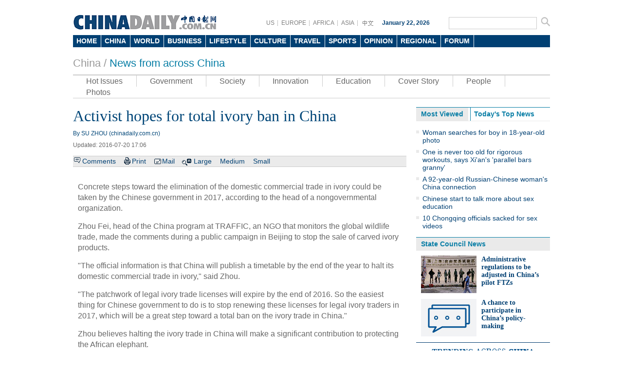

--- FILE ---
content_type: text/html
request_url: http://www.chinadaily.com.cn/china/2016-07/20/content_26160234.htm
body_size: 8582
content:
<!DOCTYPE html PUBLIC "-//W3C//DTD XHTML 1.0 Transitional//EN" "http://www.w3.org/TR/xhtml1/DTD/xhtml1-transitional.dtd">
<html xmlns="http://www.w3.org/1999/xhtml">
<head>
<meta http-equiv="Content-Type" content="text/html; charset=UTF-8"/>
<title>Activist hopes for total ivory ban in China
 - China - Chinadaily.com.cn</title>
<meta name="keywords" content="Ivory,China"/>
<meta name="description" content="Concrete steps toward the elimination of the domestic commercial trade in ivory could be taken by the Chinese government in 2017, according to the head of a nongovernmental organization."/>
<link href="../../tplimages/81414.files/master.css" rel="stylesheet" type="text/css"/>
<link href="../../tplimages/81414.files/layout.css" rel="stylesheet" type="text/css"/>
<link href="../../tplimages/81414.files/china.css" rel="stylesheet" type="text/css"/>
<link href="../../tplimages/81414.files/multimedia.css" rel="stylesheet" type="text/css"/>
<link href="../../tplimages/81414.files/en_header.css" rel="stylesheet" type="text/css"/>
<script type="text/javascript" src="../../../js/2014e/jquery.min.js">
</script>

<script type="text/javascript" src="../../../js/2014e/mobile_content.js">
</script>

<script language="javascript" src="../../tplimages/81414.files/tabs.js" type="text/javascript">
</script>

<script src="../../tplimages/81414.files/date.js" type="text/javascript">
</script>

<!--天润流量统计代码 Start-->
<meta name="filetype" content="1"/>
<meta name="publishedtype" content="1"/>
<meta name="pagetype" content="1"/><meta name="contentid" content="26160234"/>
<meta name="publishdate" content=" 2016-07-20"/><meta name="author" content="赵思远"/>
<meta name="editor" content="李方超"/>
<meta name="source" content="chinadaily.com.cn"/>
<!--天润流量统计代码 End-->
<!--google Start-->
<script type="text/javascript">
<!--

  var _gaq = _gaq || [];
  _gaq.push(['_setAccount', 'UA-28295596-1']);
  _gaq.push(['_setDomainName', 'chinadaily.com.cn']);
  _gaq.push(['_trackPageview']);

  (function() {
    var ga = document.createElement('script'); ga.type = 'text/javascript'; ga.async = true;
    ga.src = ('https:' == document.location.protocol ? 'https://ssl' : 'http://www') + '.google-analytics.com/ga.js';
    var s = document.getElementsByTagName('script')[0]; s.parentNode.insertBefore(ga, s);
  })();


-->
</script>

<!--google End-->
<!-- 大报来稿区分 开始 -->
<meta name="webterren_speical" content="spcd"/>
<meta name="sourcetype" content="spcd"/>

<!-- 大报来稿区分 结束 -->
</head>
<body>
<meta name="contentid" content="26160234"/>
<meta name="publishdate" content=" 2016-07-20"/>
<div class="w980 pt10">
</div>



<div class="en_header">
  <div class="head_cen2">
  <div class="logo2"> <a href="http://www.chinadaily.com.cn/" target="_top" atremote="1"><img src="http://www.chinadaily.com.cn/image_e/2013/e_logo2.png" atremote="1" width="297" height="32" border="0"/></a>
</div>
<div class="floatrgt s_btn_Box2">
<div class="floatlft">
<span class="lineBg gary btnBox2 floatlft">
<a href="http://usa.chinadaily.com.cn" atremote="1" target="_blank">US</a>
<a href="http://europe.chinadaily.com.cn/" atremote="1" target="_blank">EUROPE</a>
<a href="http://africa.chinadaily.com.cn" atremote="1" target="_blank">AFRICA</a>
<a href="http://www.chinadailyasia.com/" atremote="1" target="_blank">ASIA</a>
<a href="http://cn.chinadaily.com.cn" target="_blank" style=" background:none;"><img src="http://www.chinadaily.com.cn/image_e/2013/zhongwen.gif" alt="中文" border="0"/></a>
</span>
<span class="time"><script type="text/javascript">
        document.write("" + m[today.getMonth()+1]+ " "+ today.getDate()+", " + theYear + " ");
        </script></span>
</div>
 <span class="searchBox2">
<form name="searchform" method="get" action="http://searchen.chinadaily.com.cn/search" atremote="1" onsubmit="return do_search(this)" target="_blank" >
<input class="sh1 floatlft" type="text" name="query" id="searchText" onfocus="cleanword(this)"  />
<input type="image"class="floatrgt" src="http://www.chinadaily.com.cn/image_e/2013/fdj_ico.gif" atremote="1" onclick="javascript:searchform.submit()" />
</form>
</span>
</div>
</div>
<style>
<!--
.dropdown li span a {
display: block;
color: #FFF;
height: 25px;
font-size: 14px;
float: left;
text-decoration: none;
font-weight: bold;
line-height: 25px;
padding-right: 8px;
padding-left: 7px;
}
-->
</style>
<div class="nav">
<ul class="dropdown">
    <li class="home"><span><a href="http://www.chinadaily.com.cn" target="_top" atremote="1">HOME</a></span></li>			
        <li class="china"><span><a href="http://www.chinadaily.com.cn/china/" target="_top" atremote="1">CHINA</a></span></li>
        <li class="world"><span><a href="http://www.chinadaily.com.cn/world/" target="_top" atremote="1">WORLD</a></span></li>
        <li class="business"><span><a href="http://www.chinadaily.com.cn/business/" target="_top" atremote="1">BUSINESS</a></span></li>
        <li class="life"><span><a href="http://www.chinadaily.com.cn/life/" target="_top" atremote="1">LIFESTYLE</a></span></li>
        <li class="culture"><span><a href="http://www.chinadaily.com.cn/culture/" target="_top" atremote="1">CULTURE</a></span></li>
        <li class="travel"><span><a href="http://www.chinadaily.com.cn/travel/" target="_top" atremote="1">TRAVEL</a></span></li>
        <li class="sports"><span><a href="http://www.chinadaily.com.cn/sports/" target="_top" atremote="1">SPORTS</a></span></li>
        <li class="opinion"><span><a href="http://www.chinadaily.com.cn/opinion/" target="_top" atremote="1">OPINION</a></span></li>
        <li class="regional"><span><a href="http://www.chinadaily.com.cn/regional/" target="_top" atremote="1">REGIONAL</a></span></li>
        <li class="forum"><span><a href="http://bbs.chinadaily.com.cn" target="_top" atremote="1">FORUM</a></span>
        
        </li>
        </li>

</ul>
</div>
</div>

<div class="w980 greyTxt9 titleTxt22 pt20 pb10">China / <a href="../../node_53004131.htm" target="_top" class="titleTxt26">News from across China</a>
</div>

<div class="w980">
<ul class="nav2">
<li><a href="../../hotonthweb.html" target="_top">Hot Issues</a></li>

<li><a href="../../governmentandpolicy.html" target="_top">Government</a></li>

<li><a href="../../society.html" target="_top">Society</a></li>

<li><a href="../../scitech.html" target="_top">Innovation</a></li>

<li><a href="../../education.html" target="_top">Education</a></li>

<li><a href="../../../coverstory.html" target="_top">Cover Story</a></li>

<li><a href="../../newsmaker.html" target="_top">People</a></li>

<li style="border-right:0px; "><a href="../../../photo/china.html" target="_top">Photos</a></li>
</ul>
</div>

<div class="w980 hid pt18">
<div class="l685 mr20">
<div class="l685">
<div>
<div id="Title_e"><h1 class="titleTxt32 blueTxt mb10">Activist hopes for total ivory ban in China</h1>
        <span class=" block blueTxt mb10">By SU ZHOU (chinadaily.com.cn)</span> <span class="greyTxt6 block mb15">Updated:  2016-07-20 17:06</span>

</div>

<div class="bar1"><span class="tw_box6 newsTop line1"><span class="comBox"><a href="#iscomment" class="comm-ico">Comments</a> <a href="javascript:Print()" class="print-ico">Print</a> <a onclick="javascript:window.open ('http://app3.chinadaily.com.cn/webdev/PageRcmdToMail.shtml?url='+document.location+'&#38;title='+document.title, 'newwindow', 'height=380, width=480');" class="mail-ico">Mail</a> <span class="large-ico"><a href="javascript:doZoom(18)">Large</a> <a href="javascript:doZoom(16)">Medium</a> <a href="javascript:doZoom(14)">Small</a></span></span></span></div>

<div class="pt30"><!--enpproperty <date>2016-07-20 17:06:22.0</date><author>SU ZHOU</author><title>Activist hopes for total ivory ban in China</title><keyword>Ivory,China</keyword><subtitle></subtitle><introtitle></introtitle><siteid>1</siteid><nodeid>53004131</nodeid><nodename>News from across China</nodename><nodesearchname>2@webnews</nodesearchname>/enpproperty--><!--enpcontent--><div id="Content">
<p>Concrete steps toward the elimination of the domestic commercial trade in ivory could be taken by the Chinese government in 2017, according to the head of a nongovernmental organization.</p>
<p>Zhou Fei, head of the China program at TRAFFIC, an NGO that monitors the global wildlife trade, made the comments during a public campaign in Beijing to stop the sale of carved ivory products.</p>
<p>"The official information is that China will publish a timetable by the end of the year to halt its domestic commercial trade in ivory," said Zhou. </p>
<p>"The patchwork of legal ivory trade licenses will expire by the end of 2016. So the easiest thing for Chinese government to do is to stop renewing these licenses for legal ivory traders in 2017, which will be a great step toward a total ban on the ivory trade in China."</p>
<p>Zhou believes halting the ivory trade in China will make a significant contribution to protecting the African elephant.</p>
<p>"In 1993, the Chinese government issued a ban on rhinoceros horn and tiger bone. That worked very well for the protection of tigers and rhinoceros. I think this ban will be as effective as that one," he said.</p>
<p>During President Xi Jinping’s visit to the United States in September, the two countries made a joint commitment to take "significant and timely steps" to halt the domestic commercial trade of ivory. In June, the Obama administration announced a near-total ban on the interstate trading of ivory.</p>
<p>Zhou said another important issue was dealing with remaining legal ivory traders in China, who have complained about the coming ban and want the government to provide financial compensation. </p>
<p>There has long been debate on whether the international ivory trade should be subject to a total ban. In the past, the Chinese government has argued that a legal market helps meet domestic demand and provides financial support for African countries to protect African elephants. However, Zhou said this approach hasn’t worked because it creates confusion.</p>
<p>"Attempts to flood the market with ivory in the past have had disastrous results, actually increasing poaching rather than curbing it," said Zhou. "Putting more ivory into the legal supply chain creates a smoke screen for the illicit trade in ivory."</p>
<p>"Besides, China has a growing middle-class who would like to purchase ivory as a symbol of social status. The limited amount of ivory put into the legal market could not satisfy this demand," he added. </p>
</div><!--/enpcontent-->
<div class="share pt8 pb10 txtLft" style="clear:both; overflow:auto;">


 <a href="../../../mobile/daily.html" target="_blank"><img src="../../../image_e/2016/appdownload_pc.jpg" border="0" style="float:right; "/></a></div>

<div class="pt10 pb10 hid"><!-- iscomment为1标示该文章可以评论 -->

</div>


<div class="mb15">
<div class="title6 mb10"><b>Related Stories</b></div>

<ul class="busLis6 pl10">
<li><a href="../../../m/chinalic/2016-07/18/content_26140069.htm" target="_blank">Suspected ivory traders go on trial in Beijing</a></li>

<li><a href="../../../cndy/2016-06/07/content_25632752.htm" target="_blank">China to have timetable by year's end to cease all domestic trade in ivory</a></li>

<li><a href="../../../world/2016-05/10/content_25192106.htm" target="_blank">Trial of China's 'Ivory Queen' delayed in Tanzania</a></li>
</ul>
</div>

</div>
</div>
</div>



<html>
<head>
<title></title>
<meta http-equiv="Content-Type" content="text/html; charset=UTF-8"/>
</head>
<body>
<div class="hid">
</div>

<div class="hid">
<div>
<div class="box_gray pt20 pb20">
</div>
</div>
</div>
</body> 
</html>

</div>

<div class="r275">
<div id="item2" class="mb15">
<ul id="tabBar2" class="mb10" style="margin-right:0; overflow:hidden;">
<li><a href="javascript:void(0);" class="current"><span>Most Viewed</span></a></li>

<li><a href="http://www.chinadaily.com.cn/china/top_news.html" atremote="1" target="_top"><span>Today's Top News</span></a></li>
</ul>

<div class="show blueBg2">
<script type="text/javascript" src="../../../html/topnews/china.js">
</script>

 

<script type="text/javascript">
<!--
var i=0;
var num = 0;
document.write('<ul class=\"busLis6\">');
for(i=0;i<5;i++){
num = i+1;
document.write('<li><a href="'+cd_json[i].url+'" target="_blank">'+cd_json[i].title+'<\/a><\/li>');
}
document.write('<\/ul>');
-->
</script>
</div>

<div>
<!-- ab 26149079 -->
<ul class="busLis6">
<li><a href="http://www.chinadaily.com.cn/business/2016-07/20/content_26149079.htm" atremote="1" target="_blank">Li says private investment needs boost</a></li>

<!-- ae 26149079 --><!-- ab 26150714 -->
<li><a href="http://www.chinadaily.com.cn/china/2016-07/20/content_26150714.htm" atremote="1" target="_blank">Ex-minister: Provocations prompted naval drill</a></li>

<!-- ae 26150714 --><!-- ab 26152702 -->
<li><a href="http://www.chinadaily.com.cn/china/2016-07/20/content_26152702.htm" atremote="1" target="_blank">China plans bureau for immigration, report says</a></li>

<!-- ae 26152702 --><!-- ab 26135614 -->
<li><a href="http://www.chinadaily.com.cn/china/2016-07/19/content_26135614.htm" atremote="1" target="_blank">Beijing 'will never' halt island work</a></li>

<!-- ae 26135614 --><!-- ab 26139040 -->
<li><a href="http://www.chinadaily.com.cn/china/2016-07/19/content_26139040.htm" atremote="1" target="_blank">Rain keeps the floods coming</a></li>

<!-- ae 26139040 --><!-- ab 26137825 -->
<li><a href="http://www.chinadaily.com.cn/china/2016-07/19/content_26137825.htm" atremote="1" target="_blank">8,000 schools in UK to add Chinese math system</a></li>

<!-- ae 26137825 --><!-- ab 26125064 -->
<li><a href="http://www.chinadaily.com.cn/china/2016-07/18/content_26125064.htm" atremote="1" target="_blank">AIDS education project for students passes the test</a></li>

<!-- ae 26125064 --><!-- ab 26124412 -->
<li><a href="http://www.chinadaily.com.cn/china/2016-07/18/content_26124412.htm" atremote="1" target="_blank">Artificial sun kindles prospects for mission to Mars</a></li>

<!-- ae 26124412 --><!-- ab 26124551 -->
<li><a href="http://www.chinadaily.com.cn/china/2016-07/18/content_26124551.htm" atremote="1" target="_blank">Young sex not taboo for children of fishermen; pregnancy poses problems</a></li>

<!-- ae 26124551 --><!-- ab 26124791 -->
<li><a href="http://www.chinadaily.com.cn/china/2016-07/18/content_26124791.htm" atremote="1" target="_blank">Suspected smuggler repatriated from Peru after 18 years</a></li>
</ul>

<!-- ae 26124791 -->

</div>
</div>



<div class="title6"><b><a href="http://english.gov.cn/" target="_blank">State Council News</a></b></div>

<div class="pt10 pl10 pr10">
<!-- ab 26157401 -->
<div class="busTw2 hid mb12 clear"><a href="http://english.gov.cn/policies/latest_releases/2016/07/19/content_281475397192820.htm" class="floatlft mr10" atremote="1" target="_blank"><img src="http://www.chinadaily.com.cn/china/images/attachement/jpg/site1/20160719/c4346b58784c18f84d9d01.jpg" atremote="1" border="0" width="114" height="77"/></a> 

<span class="timesTxt txtSty"><b><a href="http://english.gov.cn/policies/latest_releases/2016/07/19/content_281475397192820.htm" atremote="1" target="_blank">Administrative regulations to be adjusted in China’s pilot FTZs</a></b></span></div>

<!-- ae 26157401 --><!-- ab 26157400 -->
<div class="busTw2 hid mb12 clear"><a href="http://english.gov.cn/policies/infographics/2016/07/19/content_281475397363432.htm" class="floatlft mr10" atremote="1" target="_blank"><img src="http://www.chinadaily.com.cn/china/images/attachement/jpg/site1/20160720/c4346b58784c18f95b2401.jpg" atremote="1" border="0" width="114" height="77"/></a> 

<span class="timesTxt txtSty"><b><a href="http://english.gov.cn/policies/infographics/2016/07/19/content_281475397363432.htm" atremote="1" target="_blank">A chance to participate in China’s policy-making</a></b></span></div>

<!-- ae 26157400 -->

</div>

<div class="title_t"><img src="http://www.chinadaily.com.cn/image_e/2013/trending.jpg" width="223" height="19" atremote="1"/></div>

<div class="pt10 mb15 pl10 pr10 hid">
<div class="mb15 hid">
<!-- ab 26157029 --><a href="http://www.chinadaily.com.cn/china/2016-07/20/content_26157029.htm" target="_blank" atremote="1"><img src="http://www.chinadaily.com.cn/china/images/attachement/jpg/site1/20160720/f8bc126e4b2318f950624e.jpg" atremote="1" border="0" class="floatlft mr10" width="160" height="103"/></a> 

<p class="Txt14 timesTxt"><a href="http://www.chinadaily.com.cn/china/2016-07/20/content_26157029.htm" atremote="1" style="color:#4c4c4c;" target="_blank">Photos and videos showing the continuous heavy rains in Beijing flooded Wechat, a popular messaging app, on Wednesday.</a></p>

<!-- ae 26157029 -->

</div>
</div>

<div class="title6"><b>Highlights</b></div>

<div class="pt10 pl10 pr10">
<!-- ab 26157527 -->
<div class="busTw2 hid mb12 clear"><a href="http://www.chinadaily.com.cn/china/2016-07/20/content_26157527.htm" class="floatlft mr10" atremote="1" target="_blank"><img src="http://www.chinadaily.com.cn/china/images/attachement/jpg/site1/20160720/b083fe95d63018f956ec05.jpg" atremote="1" border="0" width="114" height="77"/></a> 

<span class="timesTxt txtSty"><b><a href="http://www.chinadaily.com.cn/china/2016-07/20/content_26157527.htm" atremote="1" target="_blank">Growing overseas returnees drawn to new boomtowns</a></b></span></div>

<!-- ae 26157527 --><!-- ab 26154662 -->
<div class="busTw2 hid mb12 clear"><a href="http://www.chinadaily.com.cn/china/2016-07/20/content_26154662.htm" class="floatlft mr10" atremote="1" target="_blank"><img src="http://www.chinadaily.com.cn/china/images/attachement/jpg/site1/20160720/b083fe955a7418f9281708.jpg" atremote="1" border="0" width="114" height="77"/></a> 

<span class="timesTxt txtSty"><b><a href="http://www.chinadaily.com.cn/china/2016-07/20/content_26154662.htm" atremote="1" target="_blank">What caused the Taiwan bus fire?</a></b></span></div>

<!-- ae 26154662 --><!-- ab 26149716 -->
<div class="busTw2 hid mb12 clear"><a href="http://www.chinadaily.com.cn/china/2016-07/20/content_26149716.htm" class="floatlft mr10" atremote="1" target="_blank"><img src="http://www.chinadaily.com.cn/china/images/attachement/jpg/site1/20160719/7427ea21079d18f83d1d07.jpg" atremote="1" border="0" width="114" height="77"/></a> 

<span class="timesTxt txtSty"><b><a href="http://www.chinadaily.com.cn/china/2016-07/20/content_26149716.htm" atremote="1" target="_blank">Solitary Japanese farmer devoted to Chinese agriculture</a></b></span></div>

<!-- ae 26149716 --><!-- ab 26149711 -->
<div class="busTw2 hid mb12 clear"><a href="http://www.chinadaily.com.cn/china/2016-07/20/content_26149711.htm" class="floatlft mr10" atremote="1" target="_blank"><img src="http://www.chinadaily.com.cn/china/images/attachement/jpg/site1/20160719/d8cb8a3c66c018f8111409.jpg" atremote="1" border="0" width="114" height="77"/></a> 

<span class="timesTxt txtSty"><b><a href="http://www.chinadaily.com.cn/china/2016-07/20/content_26149711.htm" atremote="1" target="_blank">Columbia graduate who chose motherhood over career, China over US</a></b></span></div>

<!-- ae 26149711 -->

</div>

<div class="title6"><b>Hot Topics</b></div>

<div class="pt10 bushotWords hid mb15">
<!-- ab 19125762 --><span><a href="http://www.chinadaily.com.cn/china/Ground-level.html" target="_blank" atremote="1">Ground level</a></span> <!-- ae 19125762 --><!-- ab 19097263 --><span><a href="http://www.chinadaily.com.cn/china/Rule-of-law.html" target="_blank" atremote="1">Rule of law</a></span> <!-- ae 19097263 --><!-- ab 19074042 --><span><a href="http://www.chinadaily.com.cn/china/panda.html" target="_blank" atremote="1">Panda</a></span> <!-- ae 19074042 --><!-- ab 19075066 --><span><a href="http://www.chinadaily.com.cn/china/China-youths.html" target="_blank" atremote="1">China youths</a></span> <!-- ae 19075066 --><!-- ab 19075067 --><span><a href="http://www.chinadaily.com.cn/china/Anti-terror-drive.html" target="_blank" atremote="1">Anti-terror drive</a></span> <!-- ae 19075067 --><!-- ab 19074092 --><span><a href="http://www.chinadaily.com.cn/china/Family%20planning.html" target="_blank" atremote="1">Family planning</a></span> <!-- ae 19074092 --><!-- ab 19074090 --><span><a href="http://www.chinadaily.com.cn/china/Smog.html" target="_blank" atremote="1">Smog</a></span> <!-- ae 19074090 --><!-- ab 19074067 --><span><a href="http://www.chinadaily.com.cn/china/Fox-hunt.html" target="_blank" atremote="1">Fox Hunt</a></span> <!-- ae 19074067 --><!-- ab 19097283 --><span><a href="http://www.chinadaily.com.cn/china/Beijing-integrates-with-Tianjin-Hebei.html" target="_blank" atremote="1">Beijing integrates with Tianjin, Hebei</a></span> <!-- ae 19097283 --><!-- ab 17300877 --><span><a href="http://www.chinadaily.com.cn/china/2014crackongraft/index.html" target="_blank" atremote="1">China cracks down on graft</a></span> <!-- ae 17300877 -->

</div>

<div class="title6"><b><a href="http://www.chinadaily.com.cn/china/special_coverage.html" atremote="1" target="_top">Special</a></b></div>

<div class="pt10 mb15 pl10 pr10 hid">
<!-- ab 26089645 -->
<div class="mb15 hid clear"><a href="../../2016gaokao/" class="floatlft mr10" target="_blank"><img src="http://www.chinadaily.com.cn/china/images/attachement/jpg/site1/20160714/f8bc126d97c418f174730e.jpg" border="0" atremote="1" width="114" height="74"/></a> 

<p class="Txt14 timesTxt"><a href="http://www.chinadaily.com.cn/china/2016gaokao/index.html" target="_blank" atremote="1">Gaokao: The defining moment for Chinese students</a></p>
</div>

<!-- ae 26089645 --><!-- ab 26086683 -->
<div class="mb15 hid clear"><a href="../14/content_26086683.htm" class="floatlft mr10" target="_blank"><img src="http://www.chinadaily.com.cn/china/images/attachement/jpg/site1/20160714/d8cb8a3c66c018f1417c23.jpg" border="0" atremote="1" width="114" height="74"/></a> 

<p class="Txt14 timesTxt"><a href="http://www.chinadaily.com.cn/china/2016-07/14/content_26086683.htm" target="_blank" atremote="1">New generation of returnees: Endeavor and compromise</a></p>
</div>

<!-- ae 26086683 -->

</div>

<div class="forumBox pt10">
<h2><img src="http://www.chinadaily.com.cn/image_e/2013/forum_logo.gif"/></h2>

<script src="http://bbs.chinadaily.com.cn/api.php?mod=chinadaily&#38;id=16" type="text/javascript">
</script>
</div>


</div>
</div>

<div class="blank10">...</div>
<div class="footer-zx partnersbox">
    <div class="center infobox">| <a href="http://www.chinadaily.com.cn/static_e/2011about.html" target="_top">About China Daily</a> | <a href="http://www.chinadaily.com.cn/static_e/Advertise_Site.html" target="_top">Advertise on Site</a> | <a href="http://www.chinadaily.com.cn/static_e/Contact_Us.html" target="_top">Contact Us</a> | <a href="http://chinadaily.zhiye.com/" target="_top">Job Offer</a> | <a href="http://www.chinadaily.com.cn/static_e/Expat_Employment.html" target="_top">Expat Employment</a> |</div>
	<p class="center foot-info">
    Copyright 1995 - 
<script>
var oTime = new Date();
document.write(oTime.getFullYear());
</script>
 . All rights reserved. The content (including but not limited to text, photo, multimedia information, etc) published in this site belongs to China Daily Information Co (CDIC). Without written authorization from CDIC, such content shall not be republished or used in any form. Note: Browsers with 1024*768 or higher resolution are suggested for this site.</p>
	<p class="center foot-info">
	License for publishing multimedia online <a href="http://www.chinadaily.com.cn/2009image_e/permit2010.jpg" atremote="1" target="_blank">0108263</a> &#160;&#160;&#160;&#160;&#160;&#160;&#160;&#160;&#160;&#160;&#160;&#160;Registration Number: <a href="http://www.chinadaily.com.cn/ad/licence/licence.html" atremote="1" target="_blank">130349</a>&#160;&#160;&#160;&#160;&#160;&#160;<img src="http://www.chinadaily.com.cn/15361.files/biaoshi.gif" width="35" height="37"/>  <script src="http://s20.cnzz.com/stat.php?id=3089622&web_id=3089622&show=pic1" language="JavaScript"></script>    
	</p>

</div>
<!-- 内部统计测试 start -->
<script src="http://www.chinadaily.com.cn/logger-min.js" type="text/javascript" charset="utf-8"></script>
<!-- 内部统计测试 end-->

<!--天润实时统计代码 Start-->
<div style="display:none">
<script type="text/javascript">
<!--
document.write(unescape("%3Cscript src='http://cl2.webterren.com/webdig.js?z=16' type='text/javascript'%3E%3C/script%3E"));
-->
</script>

 

<script type="text/javascript">
<!--
wd_paramtracker("_wdxid=000000000000000000000000000000000000000000")
-->
</script>
</div>

<!--天润实时统计代码 End-->
<!--缔元信流量统计 strart-->
<script type="text/javascript" src="http://c.wrating.com/a1.js">
</script>

<script type="text/javascript" src="../../../js/getacc.js">
</script>

<!--缔元信流量统计 end-->

<!--video 手机支持 start-->
<script type="text/javascript">
<!--
 
$(document).ready(function() {

        if(document.getElementById("vms_player")){
            var ios_url = $('#ios_url').attr('value');
            ios_url = ios_url.replace('http://video.chinadaily.com.cn', '');
            var ios_width = $('#ios_width').attr('value');
            var ios_height = $('#ios_height').attr('value');
            var status = is_ipad(ios_url, ios_width, ios_height); 
        }
    });
function is_ipad(url, width, height){
   var url_r = url;
       var arr = new Array(); 
        arr = url_r.split("output").reverse();
      var url_ok=arr[0];
      url_ok = url_ok.replace('_800k.flv', '_500k.mp4');
var ipadUrl= "http://videostream.chinadaily.com.cn:1935/app_1/_definst_/mp4:ugc"+url_ok+"/playlist.m3u8";
var androidUrl = "rtsp://videostream.chinadaily.com.cn:1935/app_1/_definst_/mp4:ugc"+url_ok;

if((navigator.userAgent.match(/iPhone/i)) || (navigator.userAgent.match(/iPad/i))) {
$("#play-logo").hide();
$("#openclose").hide();
$("#vms_player").html('<video width="'+width+'" height="'+height+'" controls="controls"><source src="'+ipadUrl+'" type="video/mp4"><\/video>');
return false; 
}else if((navigator.userAgent.match(/Android/i))){ 
$("#play-logo").hide();
$("#openclose").hide();
$("#vms_player").html('<video width="'+width+'" height="'+height+'" controls="controls"><source src="'+androidUrl+'" type="video/mp4"><\/video>');
return false;
}
return true;
 
}
-->
</script>

<!--video 手机支持 end-->
<script type="text/javascript" language="javascript">
<!--
            function Print()
{
     
        var Title_e=document.all.Title_e.innerHTML;
    var Content = document.all.Content.innerHTML;


var PartI='<div align="left" style="width:800px; background-color:#ffffff;padding-left:10px; padding-bottom:10px;"><img src="http://www.chinadaily.com.cn/image_e/logo_cdcomcn_1.gif"><\/div>';

var PartIII= '<div style="width:800px;background-color:#ffffff;padding-left:10px; padding-bottom:10px; font-family:Verdana, Arial, Helvetica, sans-serif;font-size:1.5em">'+Title_e+'<\/div>';
var PartIV= '<div align="left" style="width:800px; background-color:#ffffff; padding-bottom:10px; padding-left:10px;">'+Content+'<div align="center" style="margin-top:20px;">Copyright By chinadaily.com.cn. All rights reserved<\/div><\/div>';

document.body.innerHTML =PartI+PartIII+PartIV;
window.print();

}
-->
</script>

<script type="text/javascript" language="javascript">
<!--
              function docmtend() {
document.articleformend.url.value = document.location;
document.articleformend.title.value = document.title;
document.articleformend.submit();
}
document.write("<form name=\"articleformend\" action=\"http://comment.chinadaily.com.cn/articlecmt.shtml\" target=\"_top\">");
document.write("<input type=\"hidden\" name=\"url\">");
document.write("<input type=\"hidden\" name=\"title\">");
document.write("<\/form>");
-->
</script>

<script language="JavaScript" type="text/javascript">
<!--
//<![CDATA[
function GetObj(objName){
    if(document.getElementById){
        return eval('document.getElementById("' + objName + '")');
    }else if(document.layers){
        return eval("document.layers['" + objName +"']");
    }else{
        return eval('document.all.' + objName);
    }
}
//========================= 设置字体大中小 start =============
    function doZoom(size){
        var artibody = GetObj('Content');
        if(!artibody){
            return;
        }
        var artibodyChild = artibody.childNodes;
        artibody.style.fontSize = size + 'px';
        //再对artibody div内的直接html节点设置fontSize属性
        for(var i = 0; i < artibodyChild.length; i++){
            if(artibodyChild[i].nodeType == 1){
                artibodyChild[i].style.fontSize = size + 'px';
            }
        }       
    }
//========================= 设置字体大中小 end =============
    
//]]>
  
-->
</script>


<script type="text/javascript">
<!--
(function() {
  var gw = document.createElement("script");
  gw.src = "https://usercollection.chinadaily.com.cn/analytics?token=0mpxACjz6aOJd4lmKACohw==";
  var s = document.getElementsByTagName("script")[0];
  s.parentNode.insertBefore(gw, s);
})();
-->
</script>
</body>
</html></script>
</body>
</html>

--- FILE ---
content_type: text/css
request_url: http://www.chinadaily.com.cn/china/tplimages/81414.files/master.css
body_size: 1846
content:
@charset "utf-8";
/*reset and override
--------------------*/
img{
border:none;
padding:0;
}
/*link & type
--------------------*/
body, div{
font-size:12px;
font-family:Arial, Helvetica, sans-serif;
margin:0;
}
body {background-color: #FFF;}
div{margin:0 auto;}
p {margin: 0px;}

ul, dl, ol,dd{
margin:0;
padding:0;
list-style:none;
}
h1,h2,h3,h4,h5,h6{
font-size:14px;
margin:0;
padding:0;
font-family: "Times New Roman", Times, serif;
font-weight:normal;
}
h2{font-size:20px;}

.font28{font-size:28px;}
.ffgeo{ font-family:Georgia, "Times New Roman", Times, serif;}
.ffari{ font-family:Arial, Helvetica, sans-serif;}
.fftnr{ font-family:"Times New Roman", Times, serif;}
.floatlft{float:left;}
.floatrgt{float:right;}
.inline{display:inline;}
.bold, .bold a{font-weight:bold;}
.overauto{overflow:auto;}
a{color: #014073;text-decoration: none;}
a:hover{
	color: #1a96cf;
}

.center{float:left;width:100%;text-align:center;}
.blank10{float:left;width:100%;height:10px;overflow:hidden;text-indent:-9999px;}
.pl10{padding-left:10px;}
.pl4 {padding-left: 4px;}
.pr20{padding-right:20px;}
.p10 {
	padding: 10px;
}
.corwhite{color:#fff;}
.font14,.font14 a{font-size:14px;}
.ellips,.ellips li a{float:left;width:100%;white-space:nowrap;overflow:hidden;-o-text-overflow: ellipsis;/* for Opera */text-overflow:ellipsis;/* for IE */}
.hid {overflow: hidden;}
.mr4 {margin-right: 4px;}
.mr10 {margin-right: 10px;}
.mr15 {margin-right: 15px;}
.mr20 {margin-right: 20px;}
.mr53 {margin-right: 53px;}

.mb7 {margin-bottom: 7px;}
.mb10 {margin-bottom: 10px;}
.mb12 {margin-bottom: 12px;}
.mb15 {margin-bottom: 15px;}
.mb18 {margin-bottom: 18px;}
.mb20 {margin-bottom: 20px;}

.ml10 {margin-left: 10px;}
.ml15 {margin-left: 15px;}
.ml16{ margin-left:16px;}

.mt2 {margin-top: 2px;}
.mt5 {margin-top: 5px;}
.mt8 {margin-top: 8px;}
.mt10 {margin-top: 10px;}
.mt40 {margin-top: 40px;}

.pt2 {padding-top: 2px;}
.pt3 {padding-top: 3px;}
.pt6 {padding-top: 6px;}
.pt8 {padding-top: 8px;}
.pt10 {padding-top: 10px;}
.pt15 {padding-top: 15px;}
.pt18 {padding-top: 18px;}
.pt20 {padding-top: 20px;}
.pt30 {padding-top: 30px;}

.pb8 {padding-bottom: 8px;}
.pb10 {padding-bottom: 10px;}
.pb15 {	padding-bottom: 15px;}
.pb20 {padding-bottom: 20px;}

.pr5 {padding-left: 5px;}
.pr10 {padding-right: 10px;}
.pr17 {padding-right: 17px;}

.pl2 {padding-left: 2px;}
.pl10 {padding-left: 10px;}
.pl17 {padding-left: 17px;}

.plr10 {padding-right: 10px;padding-left: 10px;}
.ptb19 {padding-top: 19px;padding-bottom: 19px;}

.txtCen {text-align: center;}
.txtLft {text-align: left;}
.block {display: block;}
.l480 {float: left;width: 480px;}
.r190 {float: right;	width: 190px;}

.w76 {width: 76px;}
.w83 {width: 83px;}
.w90 {width: 90px;}
.w97 {width: 97px;}
.w100 {width: 100px;}
.w106 {width: 106px;}
.w116 {width: 116px;}
.w128 {width: 128px;}
.w130 {width: 130px;}
.w132 {width: 132px;}
.w138 {width: 138px;}
.w140 {width: 140px;}
.w143 {width: 143px;}
.w144 {width: 144px;}
.w145 {width: 145px;}
.w150 {width: 150px;}
.w155 {width: 155px;}
.w158 {width: 158px;}
.w160 {width: 160px;}
.w165 {width: 165px;}
.w177 {width: 177px;}
.w180 {width: 180px;}
.w182 {width: 182px;}
.w190 {width: 190px;}
.w200 {width: 200px;}
.w203 {width: 203px;}
.w205{ width:205px;}
.w220 {width: 220px;}
.w230 {width: 230px;}
.w275 {width: 275px;}
.w300 {width: 300px;}
.w310 {width: 310px;}
.w330 {width: 330px;}
.w335 {width: 335px;}
.w463 {width: 463px;}
.w465 {width: 465px;}
.w480 {width: 480px;}
.w960 {width: 960px;}
.w980 {width: 980px;}

.h142 {height: 142px;}
.h168 {height: 180px;}
.h200 {height: 200px;}
.h206 {height: 206px;}
.h213 {height: 213px;}
.h216 {height: 216px;}

.w190 a{display:block;}

.clear {clear: both;}
.comBox {display: block;overflow: hidden;}
.comBox a {float: left;margin-left: 10px;margin-right: 15px;}
.comm-ico {background-image: url(http://www.chinadaily.com.cn/image_e/2013/ico_com.png);	background-repeat: no-repeat;display: block;background-position: left 5px;padding-left: 17px;}
.share-ico {background-image: url(http://www.chinadaily.com.cn/image_e/2013/ico_share.png);background-repeat: no-repeat;display: block;background-position: left 4px;padding-left: 12px;}
.print-ico {background-image: url(http://www.chinadaily.com.cn/image_e/2013/ico_print.png);background-repeat: no-repeat;display: block;background-position: left 2px;padding-left: 16px;}
.mail-ico {background-image: url(http://www.chinadaily.com.cn/image_e/2013/ico_mail.png);background-repeat: no-repeat;display: block;background-position: left 5px;padding-left: 16px;}
.large-ico {background-image: url(http://www.chinadaily.com.cn/image_e/2013/ico_fdj.png);background-repeat: no-repeat;display: block;background-position: left 5px;padding-left: 22px;float:left;}
.Txt18 {font-size: 18px;}
#Content{color:#666;display: block;font-family: Arial, Helvetica, sans-serif; text-align:left;margin:0px; padding:0px 10px; font-size:16px; line-height:140%;}
#Contentp{color:#666;display: block;font-family: Arial, Helvetica, sans-serif; text-align:left;margin:0px; padding:0px 10px; font-size:16px; line-height:140%;}
#Content p{margin-bottom:15px; font-size:16px;}
#Contentp p{margin-bottom:15px; font-size:16px;}
#div_currpage{border-bottom-width: 1px;border-bottom-style: solid;border-bottom-color: #e3e3e3; text-align:center;padding-bottom: 20px;overflow: hidden;}
#div_currpage span{float: left;display: block; height:25px;line-height: 25px;margin-right: 4px;border: 1px solid #ebebeb;color: #003366;font-weight: bold;background-color: #ebebeb;padding:0px 8px;}
#div_currpage a{float: left;display: block;line-height: 25px; height:25px;margin-right: 4px;border: 1px solid #ebebeb;color: #003366;font-weight: bold;padding:0px 8px;}
#div_currpage a:hover{	text-decoration: none;	background-color: #003366;	color: #FFF;}